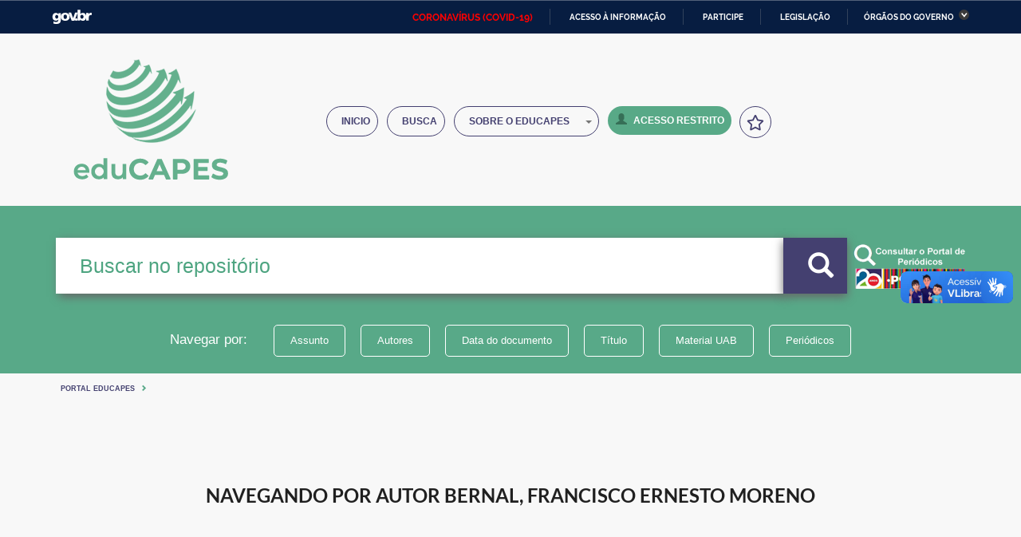

--- FILE ---
content_type: text/html;charset=UTF-8
request_url: https://educapes.capes.gov.br/browse?type=author&sort_by=1&order=ASC&rpp=20&etal=-1&value=Bernal%2C+Francisco+Ernesto+Moreno&offset=20
body_size: 55461
content:



























<!DOCTYPE html>
<html>
    <head>

        <meta charset="UTF-8">
        <meta name="viewport" content="width=device-width, initial-scale=1.0">
        <meta http-equiv="X-UA-Compatible" content="IE=Edge,chrome=1">
        <!--cache-->
        <meta http-equiv="cache-control" content="max-age=0">
        <meta http-equiv="cache-control" content="no-cache">
        <meta http-equiv="expires" content="0">
        <meta http-equiv="expires" content="Tue, 01 Jan 2980 1:00:00 GMT">
        <meta http-equiv="pragma" content="no-cache">
        <!--cache-->
        <!-- barra do governo-->
        
        
        

        <title>Portal eduCapes: Buscando no repositório</title>
        <meta http-equiv="Content-Type" content="text/html; charset=UTF-8" />
        <meta name="Generator" content="DSpace 5.10.51" />
        <meta name="viewport" content="width=device-width, initial-scale=1.volante direct drive0">
        <link rel="shortcut icon" href="/favicon.ico" type="image/x-icon"/>
        <link rel="stylesheet" href="/static/css/jquery-ui-1.10.3.custom/redmond/jquery-ui-1.10.3.custom.css" type="text/css" />
        <link rel="stylesheet" href="/static/css/bootstrap/bootstrap.css" type="text/css" />
        <link rel="stylesheet" href="/static/css/app.css">
        <link rel="stylesheet" href="/static/css/semantic.css">
        <link rel="stylesheet" href="/static/css/template.css">
        <link rel="stylesheet" href="/video-player/videojs/dist/video-js.min.css" type="text/css" />
        <link rel="stylesheet" href="/featherlight-1.5.0/release/featherlight.min.css" type="text/css"  />
        <link rel="stylesheet" href="/static/js/dataTables.bootstrap.min.css" type="text/css"/>
        <link rel="stylesheet" href="/static/css/capes.css" type="text/css" />
        <link rel="stylesheet" href="/static/css/font-awesome.css">
        <link rel="stylesheet" href="/static/css/scrolling-nav.css">
        <link rel="stylesheet" href="/static/css/style.css">
        <link rel="stylesheet" href="/static/css/capes_sem_contraste.css" type="text/css" id="cssContraste" />


        
        <link rel="search" type="application/opensearchdescription+xml" href="/open-search/description.xml" title="DSpace"/>
        
		<script type='text/javascript' src="/static/js/gtag.js"></script>
        <script type='text/javascript' src="/static/js/jquery/jquery-1.10.2.min.js"></script>
        <script type='text/javascript' src='/static/js/jquery/jquery-ui-1.10.3.custom.min.js'></script>
        <script type='text/javascript' src='/static/js/bootstrap/bootstrap.min.js'></script>
        <script type='text/javascript' src='/static/js/holder.js'></script>
        <script type="text/javascript" src="/static/js/semantic.js"></script>
        <script type="text/javascript" src="/utils.js"></script>
        <script type="text/javascript" src="/static/js/choice-support.js"></script>
        <script type="text/javascript" src="/static/js/jquery.validate.min.js"></script>
        <script type='text/javascript' src="/static/lib/jquery.raty.js"></script>
        <script type="text/javascript" src="/static/js/layout/template.js"></script>
        <script type='text/javascript' src="/static/js/dataTables.bootstrap.min.js"></script>
        <script type='text/javascript' src="/static/js/jquery.dataTables.min.js"></script>
    <script type="text/javascript" src="/static/js/jquery.easing.min.js"></script>
    <script type="text/javascript" src="/static/js/scripts.js"></script>
    <script type="text/javascript" src="/static/js/acessibilidade.js"></script>
        
          <script type="text/javascript" src="/static/js/analytics.js"></script>
        
          <script src="/static/js/html5shiv.js"></script>
          <script src="/static/js/respond.min.js"></script>
    </head>


            <body data-spy="scroll" data-target=".navbar-fixed-top">
            <div id="ancora"></div>

        <div class="onpage">
            <div class="interna">


    <div class="topo">
        <!-- ACESSIBILIDADE -->
             
    <div class="topo">
		    <div id="barra-brasil" style="background:#7F7F7F; height: 20px; padding:0 0 0 10px;display:block;">
		        <ul id="menu-barra-temp" style="list-style:none;">
		            <li style="display:inline; float:left;padding-right:10px; margin-right:10px; border-right:1px solid #EDEDED">
		                <a href="http://brasil.gov.br" style="font-family:sans,sans-serif; text-decoration:none; color:white;">Portal do Governo Brasileiro</a>
		            </li>
		        </ul>
		    </div>
        </div>
        
    <div class="container">
        
        
        
        

        
        

        
        
        
        
        
        
        
        
        
        
        
        
        
        
        
        


            
        <style>
        .divRating:hover i.iconCustom{
        color: white;
        }

        .divRating:hover{
        background: #444070 !important;
        }
        </style>

        <script>
        var url = '/poll';
        jQ = jQuery.noConflict();

        // jQ.noConflict();
        jQ(function() {

        configureCaptcha();
        refreshCaptcha();



        var rating = jQ( ".divRating" );
        var sendRating = jQ( "#sendRating" );

            rating.popup({
               position:'bottom left'
            });
                rating.hover(function() {
                  jQ('.iconCustom').transition('jiggle');
                });

        rating.click(function() {
            sendRating.addClass("disabled");



            jQ('#modalRating').modal({
                onVisible: function () {
                        rating.popup({
                        position:'bottom left'
                        });
                }

        }).modal('show');

          jQ('.iconCustom').transition('jiggle');

        });


        sendRating.click(function() {
            var result = parseInt(jQ('.captchaV1').text())+ parseInt(jQ('.captchaV2').text());
            if(parseInt(result) === parseInt(jQ('input.resultCaptcha').val())){
                // console.log(jQ('#ratingForm').rating('get rating'));
                sendEvaluation(url);
                }else
                jQ('.iconCustom').transition('jiggle');
        });



        });

        function refreshCaptcha() {
                jQ('.refreshCaptcha').click(function() {
                a = Math.ceil(Math.random() * 10);
                b = Math.ceil(Math.random() * 10);
                c = jQ('input.resultCaptcha').val('');
                jQ('.captchaV1').text(a);
                jQ('.captchaV2').text(b);
                jQ('input.resultCaptcha').focus();
                jQ('#sendRating').addClass("disabled");
                });
        }

        function configureCaptcha() {
            jQ('input.resultCaptcha').on('input',function(e){
            var result = parseInt(jQ('.captchaV1').text())+ parseInt(jQ('.captchaV2').text());
            // console.log(result);
            // console.log(jQ('input.resultCaptcha').val());
            if(parseInt(result) === parseInt(jQ('input.resultCaptcha').val())){
            jQ('#sendRating').removeClass("disabled");
            }else{
            jQ('#sendRating').addClass("disabled");
            }
            });

            jQ('#ratingForm').rating({
                    initialRating: 3,
                    maxRating: 5
            });

        var a = Math.ceil(Math.random() * 10);
        var b = Math.ceil(Math.random() * 10);
        jQ('.captchaV1').text(a);
        jQ('.captchaV2').text(b);
        }


        function sendEvaluation(url) {
            var resultCaptcha = parseInt(jQ('.captchaV1').text()) + parseInt(jQ('.captchaV2').text());
            var validateCaptcha = jQ('input.resultCaptcha').val();
            var ratingValue = jQ('#ratingForm').rating('get rating');

        var data = {operation: "saveEvaluation",
                         ratingValue: ratingValue,
                         resultCaptcha: resultCaptcha,
                         validateCaptcha: validateCaptcha
                  };
        jQ.post(url, data, function (res) {
            // console.log(res);
        if(res.indexOf("success") >= 0){
                    jQ('#modalRating').modal('hide');
                    jQ('div.divRating')
                    .popup({
                    delay: {
                    hide: 900
                    },
                    position : 'right center',
                    target   : 'div.divRating',
                    title    : 'Avaliação!',
                    content  : 'Sua avaliação foi registrada, Obrigado!'
                    }).popup('show');
        }else{
                    jQ('#modalRating').modal('hide');
                    jQ('div.divRating')
                    .popup({
                    delay: {
                    hide: 900
                    },
                    position : 'right center',
                    target : 'div.divRating',
                    title : 'Avaliação incorreta!',
                    content : 'Avaliação não foi registrada!'
                    }).popup('show');
            }
        });
        }
        </script>

        <!-- Menu scroll - busca hidden -->
        <div class="menu-scroll">
        <div class="logo-menu"><a href="#ancora" class="page-scroll"></a> </div>
        <ul class="nav navbar-nav">
            
        <li><a class="page-scroll" href="/" title="Página inicial">Inicio</a></li>
        <li><a class="page-scroll" href="/simple-search" title="Ir para
        busca">Busca</a></li>
            
        <li role="presentation" class="dropdown">
        <a class="dropdown-toggle" data-toggle="dropdown" href="#" role="button" aria-haspopup="true"
        aria-expanded="true"> Sobre o Educapes <span class="caret"></span> </a>
        <ul class="dropdown-menu">
        <li><a href="/redirect?action=about">Sobre o eduCapes</a></li>
        <li><a href="/redirect?action=search">Como fa&ccedil;o minha busca?</a></li>
        <li><a href="/redirect?action=submission">Como submeto meu material?</a></li>
        <li><a class="page-scroll" href="#nossos-parceiros">Parceiros</a></li>
        <li><a href="/redirect?action=contact">Contato</a></li>
        <li><a href="/feedback" >Fale conosco</a></li>
        <li><a href="/redirect?action=faq" >Dúvidas frequentes</a></li>
            


            
        </ul>
        </li>
            
        <li>
        <a class="page-scroll login" href="/controleacesso?acao=login"  title="Login"><span
        class="glyphicon glyphicon-user"></span>Login</a>
            
        <ul class="dropdown-menu">
        <li><a href="/mydspace">
        Submissões
        </a></li>
        <li><a href="/subscribe">
        Receber atualizações<br/> por e-mail
        </a></li>
        <li><a href="/profile">
        Editar Conta
        </a></li>
            
        </ul>
        </li>


        </ul>
        <form method="get" action="/simple-search">
        <input type="text" name="query" size="50" placeholder="Buscar no repositório">
        <button class="button btn">
        <span class="glyphicon glyphicon-search"></span>
        </button>
        </form>
        </div>


        <nav class="navbar navbar-default" role="navigation">
        <div class="container">
        <div class="col-md-3">
        <a class="logo page-scroll" rel="home" href="/" title="">
        <h1><img src="/image/img/logo.png"></h1>
            
        </a>
        </div>
        <div class="col-md-9">
        <div class="menu">
        <div class="navbar-header page-scroll">
        <div class="bt-responsive visible-xs visible-sm"><a><span>Menu</span></a></div>
        </div>
        <div class="collapse navbar-collapse navbar-ex1-collapse">
        <ul class="nav navbar-nav">
            
        <li><a class="page-scroll" href="/" title="Página inicial">Inicio</a></li>
        <li><a class="page-scroll" href="/simple-search" title="Ir para
        busca">Busca</a></li>
            
        <li role="presentation" class="dropdown">
        <a class="dropdown-toggle" data-toggle="dropdown" style="width: 182px; href="#" role="button" aria-haspopup="true"
        aria-expanded="true"> Sobre o Educapes <span class="caret"></span></a>
        <ul class="dropdown-menu">
        <li><a href="/redirect?action=about">Sobre o eduCapes</a></li>
        <li><a href="/redirect?action=search">Como fa&ccedil;o minha busca?</a></li>
        <li><a href="/redirect?action=submission">Como submeto meu material?</a></li>
        <li><a class="page-scroll" href="#nossos-parceiros">Parceiros</a></li>
        <li><a href="/redirect?action=contact">Contato</a></li>
        <li><a href="/feedback" >Fale conosco</a></li>
        <li><a href="/redirect?action=faq" >Dúvidas frequentes</a></li>




        </ul>
        </li>

            
        <li>
        <a class="page-scroll login" href="/controleacesso?acao=login" title="Login"><span
        class="glyphicon glyphicon-user"></span>Acesso Restrito</a>
            
        <ul class="dropdown-menu">
        <li><a href="/mydspace">
        Submissões
        </a></li>
        <li><a href="/subscribe">
        Receber atualizações<br/> por e-mail
        </a></li>
        <li><a href="/profile">
        Editar Conta
        </a></li>
            
        </ul>
        </li>
        <li>
        <div align="center"
        class="divRating"
        style="cursor: pointer;
        border: 1px solid #444070;
        color: #444070 !important;
        width: 40px;
        height: 40px;
        border-radius: 60px;
        justify-content: center;
        align-items: center;
        display: flex;
        text-align: center;"
        data-html="<div class='header'>Avalie o eduCAPES</div><div class='content'><div class='ui star rating'><i
        class='active icon'></i><i class='active icon'></i><i class='active icon'></i><i class='active icon'></i><i
        class='active icon'></i></div></div>">
        <i style="margin: unset!important;" class="iconCustom large star outline icon"></i>
        </div>
        </li>
        </ul>
        </div>
        </div>
        </div>
        </div>
        </nav>


        <div id="modalRating" style="overflow-y: unset; background:#f8f8f8; height: max-content !important;max-width:
        max-content !important; margin: auto; max-height: 320px !important;"
        class="ui large modal">
        <div class="header" style="color: #64b08d; display: flex;" >
            <div style="padding: 0px;
            padding-top: 45px;
            font-size: 0.7em;
            height: auto;">Avaliação do</div>
        <img style="width: 90px" src="/image/img/logo.png"></div>
        <div class="content">
        <div id="ratingForm" class="ui massive star rating"></div>
        </div>
        <div align="center" style="margin-bottom: 10px; margin-top: 20px;">
        <div style="margin: 10px">
        <h4 align="center">Você é humano?</h4>
        <div style="display: inline-flex" class="captcha">
        <div style="padding:10px 10px 5px 10px;width: 35px; border: solid 1px grey;" class="captchaV1">8</div>
        <div style="margin-left:5px; padding:10px 0px 0px 5px; " class="sum"><i class="plus icon"></i></div>
        <div style="margin-left:5px; padding:10px 10px 5px 10px; width: 35px; border: solid 1px grey;"
        class="captchaV2">5</div>
        <div style="margin-left:5px; padding:5px 0px 0px 0px; font-size: x-large; font-weight: 900;" class="equals"> =
        </div>
        <input maxlength="2" style="margin-left: 5px;padding: 5px 5px 5px 7px;width: 35px;" class="resultCaptcha"
        value="">
        <div style="margin-left:5px; padding:10px 10px 5px 10px;" class="refreshCaptcha"><i style="color:#64b08d;
        cursor: pointer" class="ui large sync icon loading"></i></div>
        </div>
        </div>
        <div id="sendRating" style="width: 51px;" class="divRating ui green button" title="Enviar avaliação!"><i
        class="check icon"></i></div>
        </div>
        </div>

            





        
    </div>
    








    

        </div>
    <div class="conteudo">
    <div class="busca-principal">
        <div class="container">
        
        <form method="get" id="default">
        <input id="input" type="text" name="query" placeholder="Buscar no repositório" value="";>

        
        <button name="default" class="button btn" onClick="enviaDefault()">
                                         <span class="glyphicon glyphicon-search"></span>
                                    </button>
                                    
     
                                    <img class="periodicos-principal-button" src="/image/capes/parceiros/periodicos_button.png" onClick="enviaForm()"> 
                                  
                                                                         
                                    <script>
										function enviaForm(){
											var form = document.getElementById('default');
											form.target='_blank';
											form.method='post';
											form.action = '/periodicos';
										   	form.submit();
										
										}
										var capturando="";
										var place = document.getElementById('input').placeholder;
										function enviaDefault() {
											var form = document.getElementById('default');								
											form.method='get';
											form.action = '/simple-search';
											form.submit();
										}
										
									
									</script>
        <div class="filtro"><span>Navegar por:</span>
    
        <ul>
            
        <li class="divider"></li>
        
            
        <li><a href="/browse?type=subject">
        Assunto
        </a></li>
            
        <li><a href="/browse?type=author">
        Autores
        </a></li>
            
        <li><a href="/browse?type=dateissued">
        Data do documento
        </a></li>
            
        <li><a href="/browse?type=title">
        Título
        </a></li>
            
        
        <li><a href="/simple-search?/simple-search?query=&filter_field_1=subject&filter_type_1=equals&filter_value_1=uab">
        Material UAB
        </a></li>
        
        <li><a href="/periodicos">
        Periódicos
        </a></li>              
        </ul>
        </div>
        </form>
        </div>
    </div>

    
        
            
                <div class="container">
                  





    <div class="breadcrumbs">
        <ul>
    
         <li><a href="/">Portal eduCapes</a><div class="glyphicon glyphicon-chevron-right"><span class="hidden">Seta</span></div></li>
        
        </ul>
    </div>

                </div>
            
        

<div class="wrap">
<div class="container">




























	<div class="browserForms">

	
	<h2>
		Navegando  por Autor Bernal, Francisco Ernesto Moreno
	</h2>

	
	
	<div id="browse_navigation" class="well text-center">
	<form method="get" action="/browse">
			<input type="hidden" name="type" value="author"/>
			<input type="hidden" name="sort_by" value="1"/>
			<input type="hidden" name="order" value="ASC"/>
			<input type="hidden" name="rpp" value="20"/>
			<input type="hidden" name="etal" value="-1" />
<input type="hidden" name="value" value="Bernal, Francisco Ernesto Moreno"/>

	

	</form>
	</div>
	

	
	<div id="browse_controls" class="well text-center">
	<form method="get" action="/browse">
		<input type="hidden" name="type" value="author"/>
<input type="hidden" name="value" value="Bernal, Francisco Ernesto Moreno"/>





		<label for="sort_by">Classificar por:</label>
		<select name="sort_by">
 <option value="1" selected="selected">Título</option> <option value="2" >Data do documento</option> <option value="3" >Data de envio</option>
		</select>

		<label for="order">Em ordem:</label>
		<select name="order">
			<option value="ASC" selected="selected">Ascendente</option>
			<option value="DESC" >Descendente</option>
		</select>

		<label for="rpp">Resultados/Página</label>
		<select name="rpp">

			<option value="5" >5</option>

			<option value="10" >10</option>

			<option value="15" >15</option>

			<option value="20" selected="selected">20</option>

			<option value="25" >25</option>

			<option value="30" >30</option>

			<option value="35" >35</option>

			<option value="40" >40</option>

			<option value="45" >45</option>

			<option value="50" >50</option>

			<option value="55" >55</option>

			<option value="60" >60</option>

			<option value="65" >65</option>

			<option value="70" >70</option>

			<option value="75" >75</option>

			<option value="80" >80</option>

			<option value="85" >85</option>

			<option value="90" >90</option>

			<option value="95" >95</option>

			<option value="100" >100</option>

		</select>

		<label for="etal">Registro(s):</label>
		<select name="etal">

			<option value="0" selected="selected">Todos</option>
<option value="1" >1</option>
			<option value="5" >5</option>

			<option value="10" >10</option>

			<option value="15" >15</option>

			<option value="20" >20</option>

			<option value="25" >25</option>

			<option value="30" >30</option>

			<option value="35" >35</option>

			<option value="40" >40</option>

			<option value="45" >45</option>

			<option value="50" >50</option>

		</select>

		<input type="submit" class="btn btn-primary" name="submit_browse" value="Ordenar"/>



	</form>
	</div>
<div class="panel panel-primary">
	
	<div class="panel-heading text-center">
		Mostrando resultados 21 a 40 de 40

	

	<a class="btn btn-sm btn-primary pull-left" href="/browse?type=author&amp;sort_by=1&amp;order=ASC&amp;rpp=20&amp;etal=-1&amp;value=Bernal%2C+Francisco+Ernesto+Moreno&amp;offset=0">« Anterior</a>&nbsp;



	</div>

    
    
	<ul class="itemList">
<li><div class="thumbnail-wrapper"><div class="artifact-preview">
<a href="#"><span class="item-list conteudo-generico"></span></a>
</div></div><div class="artifact-description">
<div><a href="/handle/capes/894631">Factors&#x20;affecting&#x20;heat&#x20;tolerance&#x20;in&#x20;crossbred&#x20;cattle&#x20;in&#x20;central&#x20;Brazil</a></div><div></div><div>Pimentel,&#x20;Concepta&#x20;Margaret&#x20;McManus; Louvandini,&#x20;Helder; Paim,&#x20;Tiago&#x20;do&#x20;Prado; Silva,&#x20;Flávia&#x20;Cristina&#x20;Paula&#x20;e; Bernal,&#x20;Francisco&#x20;Ernesto&#x20;Moreno</div><div>7-Dez-2017</div><div><span style="color:#a9a9a9;">&#9733;</span><span style="color:#a9a9a9;">&#9733;</span><span style="color:#a9a9a9;">&#9733;</span><span style="color:#a9a9a9;">&#9733;</span><span style="color:#a9a9a9;">&#9733;</span>&nbsp;<span style="color:#a9a9a9;">(0)</span></div></div></li>
<li><div class="thumbnail-wrapper"><div class="artifact-preview">
<a href="#"><span class="item-list conteudo-generico"></span></a>
</div></div><div class="artifact-description">
<div><a href="/handle/capes/948286">Factors&#x20;affecting&#x20;heat&#x20;tolerance&#x20;in&#x20;crossbred&#x20;cattle&#x20;in&#x20;central&#x20;Brazil</a></div><div></div><div>Pimentel,&#x20;Concepta&#x20;Margaret&#x20;McManus; Louvandini,&#x20;Helder; Paim,&#x20;Tiago&#x20;do&#x20;Prado; Silva,&#x20;Flávia&#x20;Cristina&#x20;Paula&#x20;e; Bernal,&#x20;Francisco&#x20;Ernesto&#x20;Moreno</div><div>7-Dez-2017</div><div><span style="color:#a9a9a9;">&#9733;</span><span style="color:#a9a9a9;">&#9733;</span><span style="color:#a9a9a9;">&#9733;</span><span style="color:#a9a9a9;">&#9733;</span><span style="color:#a9a9a9;">&#9733;</span>&nbsp;<span style="color:#a9a9a9;">(0)</span></div></div></li>
<li><div class="thumbnail-wrapper"><div class="artifact-preview">
<a href="#"><span class="item-list conteudo-generico"></span></a>
</div></div><div class="artifact-description">
<div><a href="/handle/capes/892810">Indicadores&#x20;hematológicos&#x20;e&#x20;bioquímicos&#x20;do&#x20;estresse&#x20;em&#x20;tilápias&#x20;(Oreochromis&#x20;Niloticus)&#x20;suplementadas&#x20;com&#x20;ractopamina</a></div><div>Bernal,&#x20;Francisco&#x20;Ernesto&#x20;Moreno</div><div>Mundim,&#x20;Ana&#x20;Paula&#x20;Pereira</div><div>24-Mar-2016</div><div><span style="color:#a9a9a9;">&#9733;</span><span style="color:#a9a9a9;">&#9733;</span><span style="color:#a9a9a9;">&#9733;</span><span style="color:#a9a9a9;">&#9733;</span><span style="color:#a9a9a9;">&#9733;</span>&nbsp;<span style="color:#a9a9a9;">(0)</span></div></div></li>
<li><div class="thumbnail-wrapper"><div class="artifact-preview">
<a href="#"><span class="item-list conteudo-generico"></span></a>
</div></div><div class="artifact-description">
<div><a href="/handle/capes/946406">Indicadores&#x20;hematológicos&#x20;e&#x20;bioquímicos&#x20;do&#x20;estresse&#x20;em&#x20;tilápias&#x20;(Oreochromis&#x20;Niloticus)&#x20;suplementadas&#x20;com&#x20;ractopamina</a></div><div>Bernal,&#x20;Francisco&#x20;Ernesto&#x20;Moreno</div><div>Mundim,&#x20;Ana&#x20;Paula&#x20;Pereira</div><div>24-Mar-2016</div><div><span style="color:#a9a9a9;">&#9733;</span><span style="color:#a9a9a9;">&#9733;</span><span style="color:#a9a9a9;">&#9733;</span><span style="color:#a9a9a9;">&#9733;</span><span style="color:#a9a9a9;">&#9733;</span>&nbsp;<span style="color:#a9a9a9;">(0)</span></div></div></li>
<li><div class="thumbnail-wrapper"><div class="artifact-preview">
<a href="#"><span class="item-list conteudo-generico"></span></a>
</div></div><div class="artifact-description">
<div><a href="/handle/capes/908743">Influence&#x20;of&#x20;stocking&#x20;density&#x20;on&#x20;growth&#x20;performance&#x20;and&#x20;welfare&#x20;of&#x20;juvenile&#x20;tilapia&#x20;(Oreochromis&#x20;niloticus)&#x20;in&#x20;cages</a></div><div></div><div>Costa,&#x20;Ângelo&#x20;Augusto&#x20;Procópio; Roubach,&#x20;Rodrigo; Dallago,&#x20;Bruno&#x20;Stéfano&#x20;Lima; Bueno,&#x20;Guilherme&#x20;Wolff; Pimentel,&#x20;Concepta&#x20;Margaret&#x20;McManus; Bernal,&#x20;Francisco&#x20;Ernesto&#x20;Moreno</div><div>4-Jan-2018</div><div><span style="color:#a9a9a9;">&#9733;</span><span style="color:#a9a9a9;">&#9733;</span><span style="color:#a9a9a9;">&#9733;</span><span style="color:#a9a9a9;">&#9733;</span><span style="color:#a9a9a9;">&#9733;</span>&nbsp;<span style="color:#a9a9a9;">(0)</span></div></div></li>
<li><div class="thumbnail-wrapper"><div class="artifact-preview">
<a href="#"><span class="item-list conteudo-generico"></span></a>
</div></div><div class="artifact-description">
<div><a href="/handle/capes/962807">Influence&#x20;of&#x20;stocking&#x20;density&#x20;on&#x20;growth&#x20;performance&#x20;and&#x20;welfare&#x20;of&#x20;juvenile&#x20;tilapia&#x20;(Oreochromis&#x20;niloticus)&#x20;in&#x20;cages</a></div><div></div><div>Costa,&#x20;Ângelo&#x20;Augusto&#x20;Procópio; Roubach,&#x20;Rodrigo; Dallago,&#x20;Bruno&#x20;Stéfano&#x20;Lima; Bueno,&#x20;Guilherme&#x20;Wolff; Pimentel,&#x20;Concepta&#x20;Margaret&#x20;McManus; Bernal,&#x20;Francisco&#x20;Ernesto&#x20;Moreno</div><div>4-Jan-2018</div><div><span style="color:#a9a9a9;">&#9733;</span><span style="color:#a9a9a9;">&#9733;</span><span style="color:#a9a9a9;">&#9733;</span><span style="color:#a9a9a9;">&#9733;</span><span style="color:#a9a9a9;">&#9733;</span>&nbsp;<span style="color:#a9a9a9;">(0)</span></div></div></li>
<li><div class="thumbnail-wrapper"><div class="artifact-preview">
<a href="#"><span class="item-list conteudo-generico"></span></a>
</div></div><div class="artifact-description">
<div><a href="/handle/capes/900553">Isolamento&#x20;e&#x20;caracterização&#x20;de&#x20;estirpes&#x20;bacterianas&#x20;de&#x20;frangos&#x20;caipira&#x20;e&#x20;avaliação&#x20;do&#x20;seu&#x20;potencial&#x20;probiótico&#x20;em&#x20;frangos&#x20;de&#x20;corte</a></div><div>Bernal,&#x20;Francisco&#x20;Ernesto&#x20;Moreno; Almeida,&#x20;Ricardo&#x20;Titze&#x20;de; mailto:&#x20;diegobxavier@gmail.com</div><div>Xavier,&#x20;Diego&#x20;Batista</div><div>5-Abr-2019</div><div><span style="color:#a9a9a9;">&#9733;</span><span style="color:#a9a9a9;">&#9733;</span><span style="color:#a9a9a9;">&#9733;</span><span style="color:#a9a9a9;">&#9733;</span><span style="color:#a9a9a9;">&#9733;</span>&nbsp;<span style="color:#a9a9a9;">(0)</span></div></div></li>
<li><div class="thumbnail-wrapper"><div class="artifact-preview">
<a href="#"><span class="item-list conteudo-generico"></span></a>
</div></div><div class="artifact-description">
<div><a href="/handle/capes/954378">Isolamento&#x20;e&#x20;caracterização&#x20;de&#x20;estirpes&#x20;bacterianas&#x20;de&#x20;frangos&#x20;caipira&#x20;e&#x20;avaliação&#x20;do&#x20;seu&#x20;potencial&#x20;probiótico&#x20;em&#x20;frangos&#x20;de&#x20;corte</a></div><div>Bernal,&#x20;Francisco&#x20;Ernesto&#x20;Moreno; Almeida,&#x20;Ricardo&#x20;Titze&#x20;de; mailto:&#x20;diegobxavier@gmail.com</div><div>Xavier,&#x20;Diego&#x20;Batista</div><div>5-Abr-2019</div><div><span style="color:#a9a9a9;">&#9733;</span><span style="color:#a9a9a9;">&#9733;</span><span style="color:#a9a9a9;">&#9733;</span><span style="color:#a9a9a9;">&#9733;</span><span style="color:#a9a9a9;">&#9733;</span>&nbsp;<span style="color:#a9a9a9;">(0)</span></div></div></li>
<li><div class="thumbnail-wrapper"><div class="artifact-preview">
<a href="#"><span class="item-list conteudo-generico"></span></a>
</div></div><div class="artifact-description">
<div><a href="/handle/capes/933246">Laringotraqueíte&#x20;infecciosa&#x20;aviária&#x20;em&#x20;criações&#x20;não&#x20;tecnificadas&#x20;de&#x20;galinhas&#x20;no&#x20;Distrito&#x20;Federal</a></div><div>Bernal,&#x20;Francisco&#x20;Ernesto&#x20;Moreno</div><div>Tocantins,&#x20;Bárbara&#x20;Brito</div><div>21-Jul-2014</div><div><span style="color:#a9a9a9;">&#9733;</span><span style="color:#a9a9a9;">&#9733;</span><span style="color:#a9a9a9;">&#9733;</span><span style="color:#a9a9a9;">&#9733;</span><span style="color:#a9a9a9;">&#9733;</span>&nbsp;<span style="color:#a9a9a9;">(0)</span></div></div></li>
<li><div class="thumbnail-wrapper"><div class="artifact-preview">
<a href="#"><span class="item-list conteudo-generico"></span></a>
</div></div><div class="artifact-description">
<div><a href="/handle/capes/880017">Laringotraqueíte&#x20;infecciosa&#x20;aviária&#x20;em&#x20;criações&#x20;não&#x20;tecnificadas&#x20;de&#x20;galinhas&#x20;no&#x20;Distrito&#x20;Federal</a></div><div>Bernal,&#x20;Francisco&#x20;Ernesto&#x20;Moreno</div><div>Tocantins,&#x20;Bárbara&#x20;Brito</div><div>21-Jul-2014</div><div><span style="color:#a9a9a9;">&#9733;</span><span style="color:#a9a9a9;">&#9733;</span><span style="color:#a9a9a9;">&#9733;</span><span style="color:#a9a9a9;">&#9733;</span><span style="color:#a9a9a9;">&#9733;</span>&nbsp;<span style="color:#a9a9a9;">(0)</span></div></div></li>
<li><div class="thumbnail-wrapper"><div class="artifact-preview">
<a href="#"><span class="item-list conteudo-generico"></span></a>
</div></div><div class="artifact-description">
<div><a href="/handle/capes/911587">Mathematical&#x20;modeling&#x20;for&#x20;the&#x20;management&#x20;of&#x20;the&#x20;carrying&#x20;capacity&#x20;of&#x20;aquaculture&#x20;enterprises&#x20;in&#x20;lakes&#x20;and&#x20;reservoirs</a></div><div></div><div>Bueno,&#x20;Guilherme&#x20;Wolff; Bureau,&#x20;Dominique; Skipper-Horton,&#x20;James&#x20;Owen; Roubach,&#x20;Rodrigo; Mattos,&#x20;Flávia&#x20;Tavares&#x20;de; Bernal,&#x20;Francisco&#x20;Ernesto&#x20;Moreno</div><div>4-Jan-2018</div><div><span style="color:#a9a9a9;">&#9733;</span><span style="color:#a9a9a9;">&#9733;</span><span style="color:#a9a9a9;">&#9733;</span><span style="color:#a9a9a9;">&#9733;</span><span style="color:#a9a9a9;">&#9733;</span>&nbsp;<span style="color:#a9a9a9;">(0)</span></div></div></li>
<li><div class="thumbnail-wrapper"><div class="artifact-preview">
<a href="#"><span class="item-list conteudo-generico"></span></a>
</div></div><div class="artifact-description">
<div><a href="/handle/capes/965723">Mathematical&#x20;modeling&#x20;for&#x20;the&#x20;management&#x20;of&#x20;the&#x20;carrying&#x20;capacity&#x20;of&#x20;aquaculture&#x20;enterprises&#x20;in&#x20;lakes&#x20;and&#x20;reservoirs</a></div><div></div><div>Bueno,&#x20;Guilherme&#x20;Wolff; Bureau,&#x20;Dominique; Skipper-Horton,&#x20;James&#x20;Owen; Roubach,&#x20;Rodrigo; Mattos,&#x20;Flávia&#x20;Tavares&#x20;de; Bernal,&#x20;Francisco&#x20;Ernesto&#x20;Moreno</div><div>4-Jan-2018</div><div><span style="color:#a9a9a9;">&#9733;</span><span style="color:#a9a9a9;">&#9733;</span><span style="color:#a9a9a9;">&#9733;</span><span style="color:#a9a9a9;">&#9733;</span><span style="color:#a9a9a9;">&#9733;</span>&nbsp;<span style="color:#a9a9a9;">(0)</span></div></div></li>
<li><div class="thumbnail-wrapper"><div class="artifact-preview">
<a href="#"><span class="item-list conteudo-generico"></span></a>
</div></div><div class="artifact-description">
<div><a href="/handle/capes/931849">Modelo&#x20;bioenergético&#x20;nutricional&#x20;e&#x20;balanço&#x20;de&#x20;massas&#x20;para&#x20;o&#x20;monitoramento&#x20;e&#x20;estimativa&#x20;de&#x20;efluentes&#x20;da&#x20;produção&#x20;comercial&#x20;de&#x20;tilápia&#x20;do&#x20;nilo&#x20;(Oreochromis&#x20;niloticus)&#x20;em&#x20;reservatório&#x20;tropical</a></div><div>Bernal,&#x20;Francisco&#x20;Ernesto&#x20;Moreno; Roubach,&#x20;Rodrigo; Bureau,&#x20;Dominique&#x20;P.</div><div>Bueno,&#x20;Guilherme&#x20;Wolff</div><div>13-Nov-2015</div><div><span style="color:#a9a9a9;">&#9733;</span><span style="color:#a9a9a9;">&#9733;</span><span style="color:#a9a9a9;">&#9733;</span><span style="color:#a9a9a9;">&#9733;</span><span style="color:#a9a9a9;">&#9733;</span>&nbsp;<span style="color:#a9a9a9;">(0)</span></div></div></li>
<li><div class="thumbnail-wrapper"><div class="artifact-preview">
<a href="#"><span class="item-list conteudo-generico"></span></a>
</div></div><div class="artifact-description">
<div><a href="/handle/capes/878667">Modelo&#x20;bioenergético&#x20;nutricional&#x20;e&#x20;balanço&#x20;de&#x20;massas&#x20;para&#x20;o&#x20;monitoramento&#x20;e&#x20;estimativa&#x20;de&#x20;efluentes&#x20;da&#x20;produção&#x20;comercial&#x20;de&#x20;tilápia&#x20;do&#x20;nilo&#x20;(Oreochromis&#x20;niloticus)&#x20;em&#x20;reservatório&#x20;tropical</a></div><div>Bernal,&#x20;Francisco&#x20;Ernesto&#x20;Moreno; Roubach,&#x20;Rodrigo; Bureau,&#x20;Dominique&#x20;P.</div><div>Bueno,&#x20;Guilherme&#x20;Wolff</div><div>13-Nov-2015</div><div><span style="color:#a9a9a9;">&#9733;</span><span style="color:#a9a9a9;">&#9733;</span><span style="color:#a9a9a9;">&#9733;</span><span style="color:#a9a9a9;">&#9733;</span><span style="color:#a9a9a9;">&#9733;</span>&nbsp;<span style="color:#a9a9a9;">(0)</span></div></div></li>
<li><div class="thumbnail-wrapper"><div class="artifact-preview">
<a href="#"><span class="item-list conteudo-generico"></span></a>
</div></div><div class="artifact-description">
<div><a href="/handle/capes/893346">Resposta&#x20;fisiológica&#x20;de&#x20;diferentes&#x20;genótipos&#x20;de&#x20;carneiros&#x20;relacionada&#x20;a&#x20;processos&#x20;adaptativos&#x20;ambientais&#x20;em&#x20;clima&#x20;tropical&#x20;úmido&#x20;durante&#x20;o&#x20;outono&#x20;e&#x20;inverno</a></div><div>Bernal,&#x20;Francisco&#x20;Ernesto&#x20;Moreno</div><div>Alvarenga,&#x20;Adriano&#x20;Braga&#x20;Brasileiro&#x20;de</div><div>20-Jul-2012</div><div><span style="color:#a9a9a9;">&#9733;</span><span style="color:#a9a9a9;">&#9733;</span><span style="color:#a9a9a9;">&#9733;</span><span style="color:#a9a9a9;">&#9733;</span><span style="color:#a9a9a9;">&#9733;</span>&nbsp;<span style="color:#a9a9a9;">(0)</span></div></div></li>
<li><div class="thumbnail-wrapper"><div class="artifact-preview">
<a href="#"><span class="item-list conteudo-generico"></span></a>
</div></div><div class="artifact-description">
<div><a href="/handle/capes/946962">Resposta&#x20;fisiológica&#x20;de&#x20;diferentes&#x20;genótipos&#x20;de&#x20;carneiros&#x20;relacionada&#x20;a&#x20;processos&#x20;adaptativos&#x20;ambientais&#x20;em&#x20;clima&#x20;tropical&#x20;úmido&#x20;durante&#x20;o&#x20;outono&#x20;e&#x20;inverno</a></div><div>Bernal,&#x20;Francisco&#x20;Ernesto&#x20;Moreno</div><div>Alvarenga,&#x20;Adriano&#x20;Braga&#x20;Brasileiro&#x20;de</div><div>20-Jul-2012</div><div><span style="color:#a9a9a9;">&#9733;</span><span style="color:#a9a9a9;">&#9733;</span><span style="color:#a9a9a9;">&#9733;</span><span style="color:#a9a9a9;">&#9733;</span><span style="color:#a9a9a9;">&#9733;</span>&nbsp;<span style="color:#a9a9a9;">(0)</span></div></div></li>
<li><div class="thumbnail-wrapper"><div class="artifact-preview">
<a href="#"><span class="item-list conteudo-generico"></span></a>
</div></div><div class="artifact-description">
<div><a href="/handle/capes/964307">Sexual&#x20;transmission&#x20;of&#x20;American&#x20;Trypanosomes&#x20;from&#x20;males&#x20;and&#x20;females&#x20;to&#x20;naive&#x20;mates</a></div><div></div><div>Almeida,&#x20;Adriana&#x20;B.; Araújo,&#x20;Perla&#x20;F.; Bernal,&#x20;Francisco&#x20;Ernesto&#x20;Moreno; Rosa,&#x20;Ana&#x20;de&#x20;Cassia; Valente,&#x20;Sebastião&#x20;A.; Teixeira,&#x20;Antonio&#x20;Raimundo&#x20;Lima&#x20;Cruz</div><div>29-Jan-2019</div><div><span style="color:#a9a9a9;">&#9733;</span><span style="color:#a9a9a9;">&#9733;</span><span style="color:#a9a9a9;">&#9733;</span><span style="color:#a9a9a9;">&#9733;</span><span style="color:#a9a9a9;">&#9733;</span>&nbsp;<span style="color:#a9a9a9;">(0)</span></div></div></li>
<li><div class="thumbnail-wrapper"><div class="artifact-preview">
<a href="#"><span class="item-list conteudo-generico"></span></a>
</div></div><div class="artifact-description">
<div><a href="/handle/capes/930396">Trypanosoma&#x20;cruzi&#x20;kDNA&#x20;minicircle&#x20;sequences&#x20;integration&#x20;into&#x20;the&#x20;vertebrate&#x20;host&#x20;genome&#x20;:&#x20;a&#x20;biomarker&#x20;for&#x20;monitoring&#x20;the&#x20;efficacy&#x20;of&#x20;multidrug&#x20;treatment&#x20;of&#x20;Chagas&#x20;disease</a></div><div>University&#x20;of&#x20;Brasília,&#x20;Faculty&#x20;of&#x20;Medicine,&#x20;Department&#x20;of&#x20;Pathology; Federal&#x20;University&#x20;of&#x20;Goiás,&#x20;Department&#x20;of&#x20;Histology,&#x20;Embryology&#x20;and&#x20;Cell&#x20;Biology; University&#x20;of&#x20;Brasília,&#x20;Faculty&#x20;of&#x20;Medicine,&#x20;Department&#x20;of&#x20;Pathology; Sambaia&#x20;Regional&#x20;Hospital; University&#x20;of&#x20;Brasília,&#x20;Faculty&#x20;of&#x20;Medicine,&#x20;Department&#x20;of&#x20;Pathology; Ministry&#x20;of&#x20;Science&#x20;and&#x20;Technology,&#x20;National&#x20;Technical&#x20;Commission&#x20;on&#x20;Biosafety; University&#x20;of&#x20;Brasília,&#x20;Faculty&#x20;of&#x20;Medicine,&#x20;Department&#x20;of&#x20;Pathology; Catholic&#x20;University&#x20;of&#x20;Brasilia,&#x20;Department&#x20;of&#x20;Medicine; Federal&#x20;University&#x20;of&#x20;Goiás,&#x20;Institute&#x20;for&#x20;Tropical&#x20;Pathology&#x20;and&#x20;Public&#x20;Health; University&#x20;of&#x20;Brasília,&#x20;Faculty&#x20;of&#x20;Agronomy&#x20;and&#x20;Veterinary&#x20;Medicine,&#x20;Animal&#x20;Welfare&#x20;and&#x20;Avian&#x20;Pathology&#x20;Laboratory; University&#x20;of&#x20;Brasília,&#x20;Faculty&#x20;of&#x20;Medicine,&#x20;Department&#x20;of&#x20;Pathology; Logistic&#x20;Office&#x20;for&#x20;Health,&#x20;Federal&#x20;District&#x20;Health&#x20;Department</div><div>Teixeira,&#x20;Antonio&#x20;Raimundo&#x20;Lima&#x20;Cruz; Gomes,&#x20;Clever&#x20;Cardoso; Sá,&#x20;Adriana&#x20;Alves; Nascimento,&#x20;Rubens&#x20;José; Lauria-Pires,&#x20;Liana; Castro,&#x20;Ana&#x20;Maria; Bernal,&#x20;Francisco&#x20;Ernesto&#x20;Moreno; Sousa,&#x20;Alessandro&#x20;Oliveira&#x20;de</div><div>5-Jul-2023</div><div><span style="color:#a9a9a9;">&#9733;</span><span style="color:#a9a9a9;">&#9733;</span><span style="color:#a9a9a9;">&#9733;</span><span style="color:#a9a9a9;">&#9733;</span><span style="color:#a9a9a9;">&#9733;</span>&nbsp;<span style="color:#a9a9a9;">(0)</span></div></div></li>
<li><div class="thumbnail-wrapper"><div class="artifact-preview">
<a href="#"><span class="item-list conteudo-generico"></span></a>
</div></div><div class="artifact-description">
<div><a href="/handle/capes/966990">Utilização&#x20;de&#x20;termografia&#x20;infravermelha&#x20;como&#x20;uma&#x20;das&#x20;ferramentas&#x20;para&#x20;a&#x20;avaliação&#x20;do&#x20;bem-estar&#x20;de&#x20;equinos&#x20;soltos&#x20;e&#x20;estabulados</a></div><div>Bernal,&#x20;Francisco&#x20;Ernesto&#x20;Moreno</div><div>Azevedo,&#x20;Débora&#x20;Rodrigues&#x20;de&#x20;Oliveira&#x20;Eleutério&#x20;de</div><div>26-Abr-2021</div><div><span style="color:#a9a9a9;">&#9733;</span><span style="color:#a9a9a9;">&#9733;</span><span style="color:#a9a9a9;">&#9733;</span><span style="color:#a9a9a9;">&#9733;</span><span style="color:#a9a9a9;">&#9733;</span>&nbsp;<span style="color:#a9a9a9;">(0)</span></div></div></li>
<li><div class="thumbnail-wrapper"><div class="artifact-preview">
<a href="#"><span class="item-list conteudo-generico"></span></a>
</div></div><div class="artifact-description">
<div><a href="/handle/capes/912835">Utilização&#x20;de&#x20;termografia&#x20;infravermelha&#x20;como&#x20;uma&#x20;das&#x20;ferramentas&#x20;para&#x20;a&#x20;avaliação&#x20;do&#x20;bem-estar&#x20;de&#x20;equinos&#x20;soltos&#x20;e&#x20;estabulados</a></div><div>Bernal,&#x20;Francisco&#x20;Ernesto&#x20;Moreno</div><div>Azevedo,&#x20;Débora&#x20;Rodrigues&#x20;de&#x20;Oliveira&#x20;Eleutério&#x20;de</div><div>26-Abr-2021</div><div><span style="color:#a9a9a9;">&#9733;</span><span style="color:#a9a9a9;">&#9733;</span><span style="color:#a9a9a9;">&#9733;</span><span style="color:#a9a9a9;">&#9733;</span><span style="color:#a9a9a9;">&#9733;</span>&nbsp;<span style="color:#a9a9a9;">(0)</span></div></div></li>
</ul>

    
	
	<div class="panel-footer text-center">
		Mostrando resultados 21 a 40 de 40

	

	<a class="btn btn-sm btn-primary pull-left" href="/browse?type=author&amp;sort_by=1&amp;order=ASC&amp;rpp=20&amp;etal=-1&amp;value=Bernal%2C+Francisco+Ernesto+Moreno&amp;offset=0">« Anterior</a>&nbsp;



	</div>
</div>
</div>
	
	













</div>
</div>
</div>

    <footer class="footer">
            <div class="container footer-capes">
 				<div class="row">
 					<div class="col-12 col-md-6">
 						<div class="logo-footer">
							<a href="https://www.gov.br/capes/pt-br" title="Portal Capes">
								<img src="/image/capes/logo-footer.png" class="footer-capes">
							</a>
						</div>
<!-- 						<a class="logo-governo-federal" href="https://www.gov.br/pt-br" title="Governo Federal"> -->

<!-- 						</a> -->
 					</div>
 					<div class="col-4 col-md-2">
 						
							<a class="link-sei" href="https://www.gov.br/capes/pt-br/acesso-a-informacao/sei" title="Gestão de Documentos ">
								<img src="/image/capes/logo-sei.png">
							</a>
					   	
					</div>
 					<div class="col-3 col-md-2">
						<a class="link-e-ouv" href="https://falabr.cgu.gov.br/publico/Manifestacao/SelecionarTipoManifestacao.aspx?ReturnUrl=%2f" title="Fala.BR - Plataforma Integrada de Ouvidoria e Acesso à Informação">
							<img src="/image/capes/logo-fala-br.png" alt="Fala.BR - Plataforma Integrada de Ouvidoria e Acesso à Informação">
						</a>
					</div>
					<div class="col-5 col-md-2">
						<div class="acesso-a-informacao">
							<a href="https://www.gov.br/acessoainformacao/pt-br" target="blank" alt="Acesso à informação">
								<svg width="97" height="42" xmlns="http://www.w3.org/2000/svg"><g fill="#222" fill-rule="evenodd"><path d="M20.976 14.694c2.225.05 4.213-1.784 4.216-4.172.002-2.487-1.988-4.194-4.132-4.23-2.355-.04-4.244 1.886-4.287 4.103-.049 2.52 2.038 4.35 4.203 4.299m-4.2 11.53h.002v5.269c.002.598.135 1.172.367 1.72a3.977 3.977 0 0 0 1.218 1.572c.965.766 2.069 1.051 3.276.867 1.137-.173 2.054-.742 2.743-1.667.455-.612.72-1.306.774-2.056.053-.727.034-1.46.035-2.19.001-2.923 0-5.847-.005-8.77 0-.204-.023-.41-.055-.613-.18-1.118-.703-2.046-1.615-2.73-1.06-.796-2.25-1.038-3.54-.722-1.019.249-1.833.797-2.426 1.672-.503.743-.77 1.554-.772 2.448-.004 1.733-.001 3.466-.001 5.2M.017 20.98l.001-.318c.032-2.361.437-4.657 1.271-6.867.338-.894.749-1.764 1.172-2.623C3.3 9.47 4.437 7.97 5.736 6.587c.982-1.044 2.08-1.953 3.242-2.793C11.465 2 14.241.894 17.245.341a21.21 21.21 0 0 1 2.41-.287C20.454 0 21.26-.017 22.06.02c.746.035 1.49.14 2.23.252 1.37.21 2.707.563 4.008 1.046 1.575.585 3.072 1.326 4.443 2.293a23.392 23.392 0 0 1 2.902 2.388c1.476 1.446 2.735 3.055 3.71 4.87.484.9.884 1.845 1.297 2.78.233.528.934 3.164.996 3.75.096.895.214 1.789.278 2.686.086 1.19.01 2.378-.143 3.56a20.797 20.797 0 0 1-3.1 8.577 20.61 20.61 0 0 1-7.928 7.301c-.56.29-1.14.537-1.71.806-1.552.733-3.201 1.137-4.887 1.403-1.464.23-2.94.272-4.422.197a20.488 20.488 0 0 1-5.427-1.037c-.396-.13-.796-.259-1.174-.433-1.141-.526-2.284-1.051-3.343-1.735a.46.46 0 0 0-.438-.053c-1.581.557-3.164 1.108-4.748 1.657-.437.152-.869.328-1.318.428-.303.068-.637.059-.949.02-.668-.082-1.066-.638-1.147-1.257-.082-.627.1-1.208.307-1.788.54-1.517 1.073-3.036 1.608-4.554.076-.216.15-.433.213-.653a.27.27 0 0 0-.025-.188C2.127 30.323 1.137 28.238.607 25.96a21.928 21.928 0 0 1-.55-3.642C.032 21.874.02 21.427 0 20.982h.018M73.508 24.135c.194-.2.356-.41.56-.57 1.01-.788 2.487-.194 2.663 1.064.027.194.04.39.04.586.004 1.065.002 2.13.002 3.195v.206a3.64 3.64 0 0 1-1.423.001v-.216c-.003-.994-.003-1.987-.01-2.98 0-.13-.019-.262-.045-.39-.053-.25-.162-.467-.446-.518-.356-.063-.685-.008-.918.296-.192.25-.24.553-.242.859-.004.91-.001 1.82-.001 2.73v.19c-.264.123-1.064.133-1.43.017v-.188c0-.94.006-1.88-.005-2.82a3.473 3.473 0 0 0-.1-.703c-.05-.231-.215-.359-.454-.391-.502-.068-.912.156-1.011.626-.053.249-.1.503-.105.755-.013.833-.004 1.666-.004 2.499v.262l-.923.036c-.03.001-.059-.01-.089-.013-.4-.04-.4-.039-.4-.431 0-1.56.002-3.118-.003-4.677-.001-.152.03-.234.198-.23.29.01.582.005.872.025.05.004.12.09.137.151.048.17.074.346.118.57.39-.567.896-.862 1.564-.832.652.03 1.19.246 1.455.891M51.35 12.588l-.064.002-.857 2.96h1.74l-.818-2.962m3.146 5.72c-.411.006-.79.031-1.168.014-.41-.018-.41-.034-.52-.431-.09-.32-.18-.64-.26-.962-.027-.111-.07-.156-.19-.155-.705.006-1.41.005-2.115 0-.115 0-.165.033-.195.15-.105.407-.222.812-.342 1.216-.018.057-.079.143-.12.144-.434.01-.868.004-1.302 0-.015 0-.03-.017-.059-.036.13-.422.256-.847.39-1.27.614-1.941 1.233-3.881 1.842-5.824.053-.169.128-.245.309-.24.423.01.846.006 1.268.007.117 0 .178.05.214.166.673 2.153 1.351 4.304 2.026 6.457.073.232.136.466.222.763M55.649 28.615c-.48.096-.946.095-1.432.003v-.214c0-.869.004-1.738-.003-2.606a4.81 4.81 0 0 0-.066-.725c-.065-.404-.372-.62-.783-.583-.63.058-.897.425-.927 1.14-.039.92-.014 1.843-.016 2.765v.22c-.48.096-.944.095-1.417.005v-5.25a2.464 2.464 0 0 1 1.092-.013c.045.008.093.087.108.142.047.181.08.366.118.55.187-.173.35-.356.545-.497.592-.427 1.55-.415 2.138.016.436.321.59.792.608 1.296.033.95.026 1.902.034 2.853.003.296 0 .593 0 .898M60.237 15.049h2.057c-.03-.38-.117-.724-.448-.933-.364-.23-.758-.207-1.122.001-.345.198-.448.546-.487.932m3.36 1.006H60.23c-.028.514.282.933.809 1.082.613.174 1.22.083 1.811-.1.186-.058.269-.02.309.151.06.26.12.519.164.78.007.045-.051.136-.097.15-.934.303-1.884.392-2.83.093-.93-.294-1.38-1.01-1.537-1.925a3.474 3.474 0 0 1 .175-1.892c.433-1.1 1.465-1.638 2.614-1.489 1.14.147 1.845.912 1.967 2.065.024.224.026.45.025.676-.001.128-.027.257-.045.409M76.102 15.813c-.023-.57-.047-.96-.225-1.322-.18-.363-.493-.499-.88-.495-.383.005-.696.156-.841.521a2.977 2.977 0 0 0-.018 2.19c.147.399.475.565.887.562.42-.003.755-.177.886-.589.107-.335.153-.69.19-.867m1.45-.175a3.335 3.335 0 0 1-.251 1.307c-.34.79-.917 1.286-1.79 1.4-.743.098-1.46.035-2.07-.448-.383-.301-.63-.711-.774-1.171a3.568 3.568 0 0 1 .009-2.226c.318-.974 1.084-1.55 2.114-1.61.514-.03 1.013.03 1.477.27.727.379 1.081 1.012 1.216 1.788.04.228.046.46.068.69M63.226 25.953c-.01-.116-.017-.3-.042-.482-.02-.141-.057-.28-.094-.417-.11-.404-.404-.655-.797-.686-.522-.04-.85.113-1.014.545a3.162 3.162 0 0 0-.176.848c-.041.48-.024.963.198 1.41.176.356.48.494.864.49.377-.003.67-.147.844-.494.18-.361.207-.752.217-1.214m-1.076 2.78c-.74.016-1.391-.193-1.887-.766-.367-.424-.545-.932-.601-1.48-.077-.747-.012-1.476.38-2.14.38-.643.962-.984 1.7-1.077.513-.064 1.014-.026 1.492.177.758.323 1.178.914 1.345 1.705.144.675.137 1.344-.076 2.005a2.243 2.243 0 0 1-2.084 1.575c-.09.003-.18 0-.269 0M94.272 24.364c-.455-.001-.758.167-.897.569-.245.71-.26 1.434-.004 2.149a.818.818 0 0 0 .611.549c.627.146 1.095-.134 1.254-.77a3.47 3.47 0 0 0-.025-1.762c-.129-.482-.439-.734-.939-.735m2.551 1.752c-.073.344-.114.758-.25 1.137-.304.845-.936 1.335-1.827 1.453-.917.122-1.766-.02-2.401-.777-.326-.389-.496-.85-.56-1.347-.093-.737-.04-1.458.31-2.13.365-.703.964-1.078 1.743-1.18.598-.078 1.177-.017 1.716.276.597.324.955.834 1.108 1.481.078.333.103.678.161 1.087M82.796 15.842c-.401-.083-.79-.1-1.17.046-.314.12-.462.361-.442.697.02.317.199.562.53.604.32.041.65.01.976 0 .036 0 .1-.07.102-.108.007-.41.004-.819.004-1.24m-.013-.932c.07-.524-.192-.834-.714-.89a3.576 3.576 0 0 0-1.447.15l-.114.034a1.866 1.866 0 0 1-.285-.939c-.001-.038.045-.1.08-.112.864-.256 1.734-.397 2.62-.124.76.235 1.165.77 1.228 1.541.046.568.034 1.14.04 1.71.005.547.004 1.095-.003 1.642-.001.059-.047.157-.092.17-.973.293-1.963.408-2.963.172a2.244 2.244 0 0 1-.72-.337c-.286-.193-.434-.502-.513-.831-.248-1.044.28-1.857 1.362-2.102a3.767 3.767 0 0 1 1.26-.086c.082.01.166.002.26.002M80.35 26.228c-.43-.06-.843-.1-1.238.088-.276.131-.392.356-.369.688.02.288.175.473.446.561.356.116.717.085 1.077.018.032-.007.08-.061.08-.094.006-.415.004-.83.004-1.26m1.367 2.21c-1.002.302-2.037.437-3.084.173-1.119-.282-1.618-1.564-.987-2.487.324-.475.813-.69 1.358-.769.345-.05.699-.038 1.049-.053.094-.004.188 0 .28 0 .099-.462-.127-.819-.58-.898a3.232 3.232 0 0 0-1.453.088c-.068.02-.137.04-.206.058-.01.002-.023-.003-.047-.007-.153-.272-.262-.564-.263-.886 0-.052.052-.139.097-.152.815-.244 1.64-.373 2.483-.154.806.21 1.32.782 1.344 1.6.034 1.15.009 2.304.009 3.486M89.729 26.247c-.345-.102-.871-.083-1.162.034-.329.133-.465.36-.438.73.023.305.201.535.533.576.315.039.638.01.956 0 .039-.002.105-.08.106-.124.008-.402.005-.805.005-1.216m-.005-.947c.062-.588-.197-.875-.753-.923-.468-.04-.932-.008-1.378.146-.13.045-.196.012-.228-.104-.07-.255-.139-.511-.194-.77-.009-.04.047-.128.089-.14.868-.26 1.747-.397 2.636-.111.74.238 1.187.821 1.207 1.637.028 1.093.015 2.188.013 3.282 0 .048-.05.128-.092.14-1.017.292-2.047.425-3.084.13-.745-.212-1.122-.723-1.158-1.47-.037-.758.297-1.289 1.014-1.594.516-.22 1.06-.257 1.613-.224.1.006.202.001.315.001M86.169 27.4c.189.329.286.654.279 1.006-.001.044-.064.115-.109.124-.36.074-.72.154-1.085.197-.307.037-.378.086-.406.417.181.02.367.027.545.065.379.08.659.36.702.675.058.434-.1.76-.492.957-.596.3-1.22.248-1.863.15.013-.106.021-.187.032-.267.055-.414.076-.416.477-.372.226.025.462-.002.69-.028.14-.016.238-.106.241-.265.004-.169-.102-.267-.247-.276-.27-.017-.543-.001-.814.005-.057 0-.114.02-.234.042l.405-1.126c-.045-.02-.075-.037-.109-.046-.934-.24-1.506-.842-1.717-1.767-.194-.85-.154-1.693.274-2.476.376-.685.983-1.047 1.754-1.143a3.773 3.773 0 0 1 1.762.18c.101.037.142.08.133.191a2.335 2.335 0 0 1-.23.882c-.312-.047-.603-.105-.898-.13-.56-.048-1.021.117-1.237.587a2.409 2.409 0 0 0-.061 1.923c.173.45.547.66 1.02.686.401.024.8 0 1.188-.19M58.354 28.615a3.614 3.614 0 0 1-1.416.002v-4.17h-.854V23.37c.238 0 .464-.008.689.002.136.006.165-.045.173-.174.02-.288.026-.586.106-.86.173-.599.6-.976 1.19-1.156.518-.158 1.045-.138 1.572-.026.108.024.149.06.123.181-.057.267-.095.537-.142.805-.022.129-.08.163-.223.14a2.367 2.367 0 0 0-.637-.014c-.286.033-.486.2-.538.494-.034.19-.045.385-.069.608h.871c.37 0 .381-.002.414.361.018.199-.013.402-.02.603-.004.114-.081.111-.163.11h-1.076v4.17zM64.37 16.982c.489.191.94.303 1.412.258.202-.02.406-.08.595-.158.178-.072.262-.231.255-.432-.007-.202-.101-.345-.287-.41-.303-.107-.617-.184-.916-.3-.259-.1-.526-.205-.749-.365-.459-.33-.509-.83-.43-1.334.114-.732.688-1.208 1.508-1.32.664-.092 1.306 0 1.941.19.124.038.16.096.124.22-.081.282-.154.566-.234.865-.432-.158-.825-.277-1.244-.252-.124.007-.25.019-.37.051-.209.056-.305.176-.317.36-.016.227.042.344.266.43.277.105.57.172.845.283.273.11.568.211.793.392.56.45.6 1.444.155 2.064-.404.564-.982.771-1.624.84a4.131 4.131 0 0 1-1.818-.2c-.123-.044-.18-.097-.145-.229.08-.307.156-.617.24-.953M71.95 13.176l-.273.955c-.447-.067-.849-.136-1.253-.184a.994.994 0 0 0-.37.047c-.169.046-.3.143-.316.34-.019.25.029.359.259.449.276.109.564.19.846.282.068.023.137.042.204.066 1.058.376 1.387 1.555.701 2.447-.404.525-.963.72-1.578.785a4.142 4.142 0 0 1-1.819-.2c-.112-.039-.176-.085-.144-.212l.23-.944c.312.08.577.176.85.206.287.032.582.01.872-.01.1-.007.203-.064.296-.116a.46.46 0 0 0 .253-.457.43.43 0 0 0-.306-.4c-.29-.104-.592-.18-.882-.286a4.316 4.316 0 0 1-.68-.304c-.34-.197-.49-.519-.527-.903-.103-1.073.552-1.619 1.38-1.787.76-.153 1.491-.035 2.257.226M58.287 14.159c-.36-.049-.683-.114-1.008-.131-.672-.035-1.114.307-1.272.958-.106.435-.102.873.003 1.307.136.557.561.894 1.136.907.196.004.395-.002.588-.03.188-.027.37-.089.604-.149.07.226.172.454.208.693.068.441.054.45-.387.556a4.06 4.06 0 0 1-1.863.024c-.761-.175-1.27-.66-1.559-1.366a3.345 3.345 0 0 1-.022-2.557c.36-.92 1.076-1.396 2.053-1.478.557-.046 1.109.001 1.635.213.048.02.116.084.113.123-.02.333-.08.657-.23.93M48.455 21.297h1.462v7.35l-.956.033c-.024 0-.047-.009-.07-.011-.436-.046-.436-.046-.436-.473v-6.899zM65.456 23.369c.36-.084.704-.085 1.046-.012a.242.242 0 0 1 .15.141c.055.18.086.368.125.552l.072.063c.023-.054.034-.118.07-.162.377-.466.85-.713 1.468-.64.138.016.21.059.207.203-.008.353-.013.706-.02 1.068-.18 0-.31.005-.44-.001-.764-.032-1.091.345-1.22 1.065-.03.168-.036.342-.036.514-.004.762-.002 1.523-.002 2.284v.21h-1.42v-5.285zM90.466 21.23c.115.201.23.378.319.568.121.258.114.274-.109.446-.39.3-.824.386-1.298.249a6.502 6.502 0 0 1-.507-.172c-.451-.17-.882-.213-1.274.21-.13-.235-.256-.442-.356-.661-.027-.06.002-.182.05-.231.387-.392.85-.532 1.387-.369.2.06.394.135.592.202.428.143.834.152 1.196-.242M83.04 12.185c-.45.08-.865.07-1.278.004-.069-.011-.134-.07-.192-.118a24.316 24.316 0 0 1-1.328-1.124c.213-.02.426-.051.64-.053.273-.002.547.02.821.033a.47.47 0 0 1 .353.173c.313.358.638.706.983 1.085"></path></g></svg>
							</a>
						</div>
					</div>
 				</div>
 		    </div>
            <div class="data text-center"><span id="year"></span> <b>CAPES</b> <br>5.10.51</div>
        </footer>
    

        </div>
        
    </div>
     

	 
  	<script defer="defer" src="https://barrabrasil.capes.gov.br/2.0/barra_2.0.js" type="text/javascript"></script>
        
	
</body>
       

    </html>